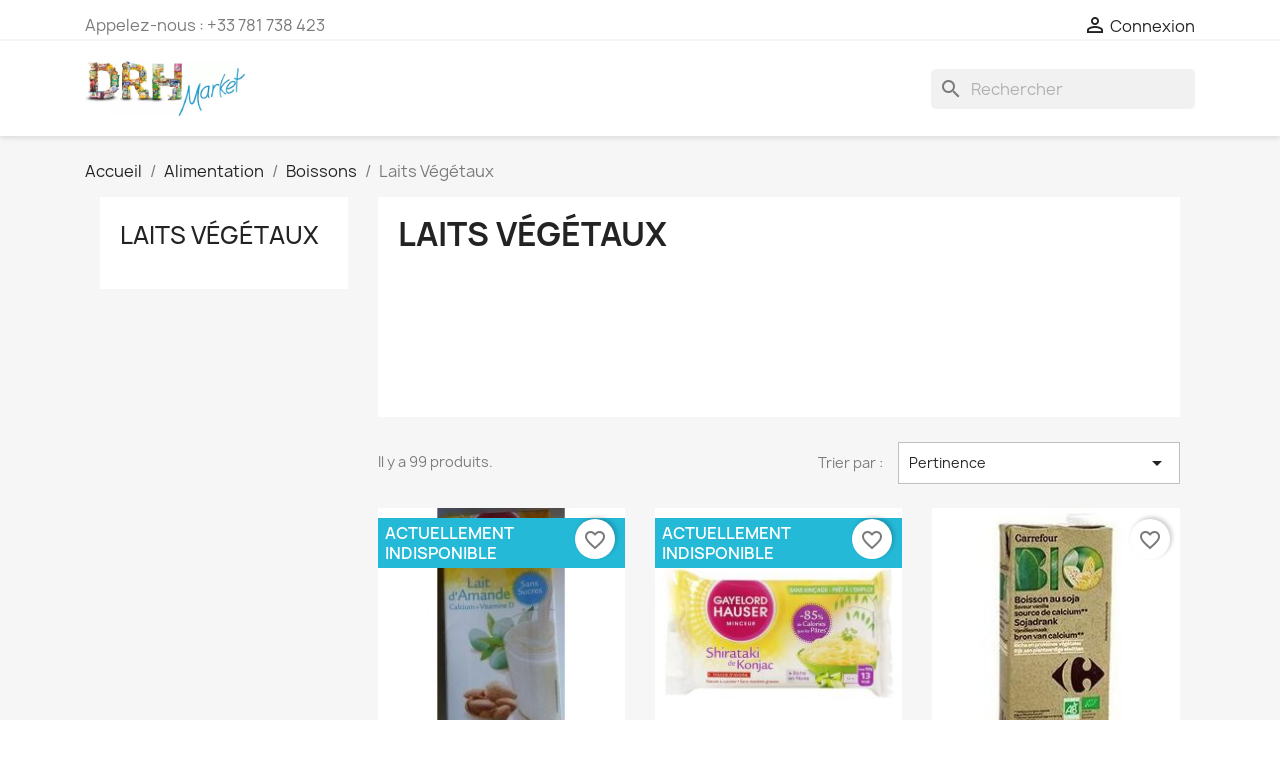

--- FILE ---
content_type: text/html; charset=utf-8
request_url: https://drhmarket.fr/fr/1581-laits-vegetaux
body_size: 10846
content:
<!doctype html>
<html lang="fr-FR">

  <head>
    
      
  <meta charset="utf-8">


  <meta http-equiv="x-ua-compatible" content="ie=edge">



  <title>Laits Végétaux</title>
  
    
  
  <meta name="description" content="">
  <meta name="keywords" content="">
        <link rel="canonical" href="https://drhmarket.fr/fr/1581-laits-vegetaux">
    
          <link rel="alternate" href="https://drhmarket.fr/en/1581-laits-vegetaux" hreflang="en-us">
          <link rel="alternate" href="https://drhmarket.fr/fr/1581-laits-vegetaux" hreflang="fr">
      
  
  
    <script type="application/ld+json">
  {
    "@context": "https://schema.org",
    "@type": "Organization",
    "name" : "DRH MARKET Sarl",
    "url" : "https://drhmarket.fr/fr/",
          "logo": {
        "@type": "ImageObject",
        "url":"https://drhmarket.fr/img/logo-1641843921.jpg"
      }
      }
</script>

<script type="application/ld+json">
  {
    "@context": "https://schema.org",
    "@type": "WebPage",
    "isPartOf": {
      "@type": "WebSite",
      "url":  "https://drhmarket.fr/fr/",
      "name": "DRH MARKET Sarl"
    },
    "name": "Laits Végétaux",
    "url":  "https://drhmarket.fr/fr/1581-laits-vegetaux"
  }
</script>


  <script type="application/ld+json">
    {
      "@context": "https://schema.org",
      "@type": "BreadcrumbList",
      "itemListElement": [
                  {
            "@type": "ListItem",
            "position": 1,
            "name": "Accueil",
            "item": "https://drhmarket.fr/fr/"
          },                  {
            "@type": "ListItem",
            "position": 2,
            "name": "Alimentation",
            "item": "https://drhmarket.fr/fr/901-alimentation"
          },                  {
            "@type": "ListItem",
            "position": 3,
            "name": "Boissons",
            "item": "https://drhmarket.fr/fr/993-boissons"
          },                  {
            "@type": "ListItem",
            "position": 4,
            "name": "Laits Végétaux",
            "item": "https://drhmarket.fr/fr/1581-laits-vegetaux"
          }              ]
    }
  </script>
  
  
  
  <script type="application/ld+json">
  {
    "@context": "https://schema.org",
    "@type": "ItemList",
    "itemListElement": [
          {
        "@type": "ListItem",
        "position": 1,
        "name": "Gayelord Hauser Gh.Lait Amande Calcium Ss 1L",
        "url": "https://drhmarket.fr/fr/laits-vegetaux/34329-gayelord-hauser-ghlait-amande-calcium-ss-1l-3229820793788.html"
      },          {
        "@type": "ListItem",
        "position": 2,
        "name": "Gayelord Hauser Gh Shirataki Konjac Avoin.150G",
        "url": "https://drhmarket.fr/fr/laits-vegetaux/34332-gayelord-hauser-gh-shirataki-konjac-avoin150g-3229820793818.html"
      },          {
        "@type": "ListItem",
        "position": 3,
        "name": "Carrefour Bio 1L Soja À La Vanille Et Calcium Crf",
        "url": "https://drhmarket.fr/fr/laits-vegetaux/36612-carrefour-bio-1l-soja-a-la-vanille-et-calcium-crf-3245411157944.html"
      },          {
        "@type": "ListItem",
        "position": 4,
        "name": "Carrefour Bio 1L Boisson Au Riz Crf",
        "url": "https://drhmarket.fr/fr/laits-vegetaux/36654-carrefour-bio-1l-boisson-au-riz-crf-3245411573669.html"
      },          {
        "@type": "ListItem",
        "position": 5,
        "name": "Carrefour Nutrition 1L Boisson Soja Choco Crf",
        "url": "https://drhmarket.fr/fr/laits-vegetaux/36720-carrefour-nutrition-1l-boisson-soja-choco-crf-3245412178368.html"
      },          {
        "@type": "ListItem",
        "position": 6,
        "name": "Carrefour Nutrition 1L Boisson Soja Calcium Crf",
        "url": "https://drhmarket.fr/fr/laits-vegetaux/36721-carrefour-nutrition-1l-boisson-soja-calcium-crf-3245412180330.html"
      },          {
        "@type": "ListItem",
        "position": 7,
        "name": "Carrefour Bio 1L Boisson À L&#039;Avoine Crf",
        "url": "https://drhmarket.fr/fr/laits-vegetaux/36980-carrefour-bio-1l-boisson-a-l-avoine-crf-3245413451804.html"
      },          {
        "@type": "ListItem",
        "position": 8,
        "name": "Ids Lait De Coco 200Ml",
        "url": "https://drhmarket.fr/fr/laits-vegetaux/42167-ids-lait-de-coco-200ml-3250391211494.html"
      },          {
        "@type": "ListItem",
        "position": 9,
        "name": "Netto Lait De Coco 200Ml",
        "url": "https://drhmarket.fr/fr/laits-vegetaux/44044-netto-lait-de-coco-200ml-3250391512645.html"
      },          {
        "@type": "ListItem",
        "position": 10,
        "name": "Paturages Pat.Boisson Soja Calcium 1L",
        "url": "https://drhmarket.fr/fr/laits-vegetaux/53533-paturages-patboisson-soja-calcium-1l-3250392548063.html"
      },          {
        "@type": "ListItem",
        "position": 11,
        "name": "Paturages Boisson Amande 1L",
        "url": "https://drhmarket.fr/fr/laits-vegetaux/53534-paturages-boisson-amande-1l-3250392548094.html"
      },          {
        "@type": "ListItem",
        "position": 12,
        "name": "Ids Nouilles Nid Oeufs 250G",
        "url": "https://drhmarket.fr/fr/laits-vegetaux/55608-ids-nouilles-nid-oeufs-250g-3250392860028.html"
      },          {
        "@type": "ListItem",
        "position": 13,
        "name": "Paturages Boisson Avoine 1L",
        "url": "https://drhmarket.fr/fr/laits-vegetaux/56276-paturages-boisson-avoine-1l-3250392977856.html"
      },          {
        "@type": "ListItem",
        "position": 14,
        "name": "Biodyne Lait Amande Bio Coco1L",
        "url": "https://drhmarket.fr/fr/laits-vegetaux/58414-biodyne-lait-amande-bio-coco1l-3258260034052.html"
      },          {
        "@type": "ListItem",
        "position": 15,
        "name": "Biodyne Lait Amande Bio 1L",
        "url": "https://drhmarket.fr/fr/laits-vegetaux/58415-biodyne-lait-amande-bio-1l-3258260034175.html"
      },          {
        "@type": "ListItem",
        "position": 16,
        "name": "Belle France Bk1L Boiss.Avoine Bio Bf",
        "url": "https://drhmarket.fr/fr/laits-vegetaux/59219-belle-france-bk1l-boissavoine-bio-bf-3258561260051.html"
      },          {
        "@type": "ListItem",
        "position": 17,
        "name": "Belle France Bk1L Boiss.Amande Bio Bf",
        "url": "https://drhmarket.fr/fr/laits-vegetaux/59220-belle-france-bk1l-boissamande-bio-bf-3258561260075.html"
      },          {
        "@type": "ListItem",
        "position": 18,
        "name": "Belle France Bk1L Bois.Riz Calc.Bio Bf",
        "url": "https://drhmarket.fr/fr/laits-vegetaux/59221-belle-france-bk1l-boisriz-calcbio-bf-3258561260099.html"
      },          {
        "@type": "ListItem",
        "position": 19,
        "name": "Belle France Bk1L Boi.Soja Vani.Bio Bf",
        "url": "https://drhmarket.fr/fr/laits-vegetaux/59222-belle-france-bk1l-boisoja-vanibio-bf-3258561260150.html"
      },          {
        "@type": "ListItem",
        "position": 20,
        "name": "Belle France Bk1L Boi.Soja Choc.Bio Bf",
        "url": "https://drhmarket.fr/fr/laits-vegetaux/59223-belle-france-bk1l-boisoja-chocbio-bf-3258561260174.html"
      }        ]
  }
</script>

  
  
    
                
                            
        <link rel="next" href="https://drhmarket.fr/fr/1581-laits-vegetaux?page=2">  

  
    <meta property="og:title" content="Laits Végétaux"/>
    <meta property="og:description" content=""/>
    <meta property="og:url" content="https://drhmarket.fr/fr/1581-laits-vegetaux"/>
    <meta property="og:site_name" content="DRH MARKET Sarl"/>
    <meta property="og:type" content="website"/>    



  <meta name="viewport" content="width=device-width, initial-scale=1">



  <link rel="icon" type="image/vnd.microsoft.icon" href="https://drhmarket.fr/img/favicon.ico?1641843921">
  <link rel="shortcut icon" type="image/x-icon" href="https://drhmarket.fr/img/favicon.ico?1641843921">



    <link rel="stylesheet" href="https://drhmarket.fr/themes/classic/assets/cache/A.theme-2d6f72520.css.pagespeed.cf.dLfrb0l5r0.css" type="text/css" media="all">




  

  <script type="text/javascript">var blockwishlistController="https:\/\/drhmarket.fr\/fr\/module\/blockwishlist\/action";var prestashop={"cart":{"products":[],"totals":{"total":{"type":"total","label":"Total","amount":0,"value":"0,00\u00a0\u20ac"},"total_including_tax":{"type":"total","label":"Total TTC","amount":0,"value":"0,00\u00a0\u20ac"},"total_excluding_tax":{"type":"total","label":"Total HT :","amount":0,"value":"0,00\u00a0\u20ac"}},"subtotals":{"products":{"type":"products","label":"Sous-total","amount":0,"value":"0,00\u00a0\u20ac"},"discounts":null,"shipping":{"type":"shipping","label":"Livraison","amount":0,"value":""},"tax":null},"products_count":0,"summary_string":"0 articles","vouchers":{"allowed":0,"added":[]},"discounts":[],"minimalPurchase":10000,"minimalPurchaseRequired":"Un montant total de 10\u202f000,00\u00a0\u20ac HT minimum est requis pour valider votre commande. Le montant actuel de votre commande est de 0,00\u00a0\u20ac HT."},"currency":{"id":1,"name":"Euro","iso_code":"EUR","iso_code_num":"978","sign":"\u20ac"},"customer":{"lastname":null,"firstname":null,"email":null,"birthday":null,"newsletter":null,"newsletter_date_add":null,"optin":null,"website":null,"company":null,"siret":null,"ape":null,"is_logged":false,"gender":{"type":null,"name":null},"addresses":[]},"language":{"name":"Fran\u00e7ais (French)","iso_code":"fr","locale":"fr-FR","language_code":"fr","is_rtl":"0","date_format_lite":"d\/m\/Y","date_format_full":"d\/m\/Y H:i:s","id":2},"page":{"title":"","canonical":"https:\/\/drhmarket.fr\/fr\/1581-laits-vegetaux","meta":{"title":"Laits V\u00e9g\u00e9taux","description":"","keywords":"","robots":"index"},"page_name":"category","body_classes":{"lang-fr":true,"lang-rtl":false,"country-FR":true,"currency-EUR":true,"layout-left-column":true,"page-category":true,"tax-display-enabled":true,"category-id-1581":true,"category-Laits V\u00e9g\u00e9taux":true,"category-id-parent-993":true,"category-depth-level-4":true},"admin_notifications":[]},"shop":{"name":"DRH MARKET Sarl","logo":"https:\/\/drhmarket.fr\/img\/logo-1641843921.jpg","stores_icon":"https:\/\/drhmarket.fr\/img\/logo_stores.png","favicon":"https:\/\/drhmarket.fr\/img\/favicon.ico"},"urls":{"base_url":"https:\/\/drhmarket.fr\/","current_url":"https:\/\/drhmarket.fr\/fr\/1581-laits-vegetaux","shop_domain_url":"https:\/\/drhmarket.fr","img_ps_url":"https:\/\/drhmarket.fr\/img\/","img_cat_url":"https:\/\/drhmarket.fr\/img\/c\/","img_lang_url":"https:\/\/drhmarket.fr\/img\/l\/","img_prod_url":"https:\/\/drhmarket.fr\/img\/p\/","img_manu_url":"https:\/\/drhmarket.fr\/img\/m\/","img_sup_url":"https:\/\/drhmarket.fr\/img\/su\/","img_ship_url":"https:\/\/drhmarket.fr\/img\/s\/","img_store_url":"https:\/\/drhmarket.fr\/img\/st\/","img_col_url":"https:\/\/drhmarket.fr\/img\/co\/","img_url":"https:\/\/drhmarket.fr\/themes\/classic\/assets\/img\/","css_url":"https:\/\/drhmarket.fr\/themes\/classic\/assets\/css\/","js_url":"https:\/\/drhmarket.fr\/themes\/classic\/assets\/js\/","pic_url":"https:\/\/drhmarket.fr\/upload\/","pages":{"address":"https:\/\/drhmarket.fr\/fr\/adresse","addresses":"https:\/\/drhmarket.fr\/fr\/adresses","authentication":"https:\/\/drhmarket.fr\/fr\/connexion","cart":"https:\/\/drhmarket.fr\/fr\/panier","category":"https:\/\/drhmarket.fr\/fr\/index.php?controller=category","cms":"https:\/\/drhmarket.fr\/fr\/index.php?controller=cms","contact":"https:\/\/drhmarket.fr\/fr\/nous-contacter","discount":"https:\/\/drhmarket.fr\/fr\/reduction","guest_tracking":"https:\/\/drhmarket.fr\/fr\/suivi-commande-invite","history":"https:\/\/drhmarket.fr\/fr\/historique-commandes","identity":"https:\/\/drhmarket.fr\/fr\/identite","index":"https:\/\/drhmarket.fr\/fr\/","my_account":"https:\/\/drhmarket.fr\/fr\/mon-compte","order_confirmation":"https:\/\/drhmarket.fr\/fr\/confirmation-commande","order_detail":"https:\/\/drhmarket.fr\/fr\/index.php?controller=order-detail","order_follow":"https:\/\/drhmarket.fr\/fr\/suivi-commande","order":"https:\/\/drhmarket.fr\/fr\/commande","order_return":"https:\/\/drhmarket.fr\/fr\/index.php?controller=order-return","order_slip":"https:\/\/drhmarket.fr\/fr\/avoirs","pagenotfound":"https:\/\/drhmarket.fr\/fr\/page-introuvable","password":"https:\/\/drhmarket.fr\/fr\/recuperation-mot-de-passe","pdf_invoice":"https:\/\/drhmarket.fr\/fr\/index.php?controller=pdf-invoice","pdf_order_return":"https:\/\/drhmarket.fr\/fr\/index.php?controller=pdf-order-return","pdf_order_slip":"https:\/\/drhmarket.fr\/fr\/index.php?controller=pdf-order-slip","prices_drop":"https:\/\/drhmarket.fr\/fr\/promotions","product":"https:\/\/drhmarket.fr\/fr\/index.php?controller=product","search":"https:\/\/drhmarket.fr\/fr\/recherche","sitemap":"https:\/\/drhmarket.fr\/fr\/plan-site","stores":"https:\/\/drhmarket.fr\/fr\/magasins","supplier":"https:\/\/drhmarket.fr\/fr\/fournisseur","register":"https:\/\/drhmarket.fr\/fr\/connexion?create_account=1","order_login":"https:\/\/drhmarket.fr\/fr\/commande?login=1"},"alternative_langs":{"en-us":"https:\/\/drhmarket.fr\/en\/1581-laits-vegetaux","fr":"https:\/\/drhmarket.fr\/fr\/1581-laits-vegetaux"},"theme_assets":"\/themes\/classic\/assets\/","actions":{"logout":"https:\/\/drhmarket.fr\/fr\/?mylogout="},"no_picture_image":{"bySize":{"small_default":{"url":"https:\/\/drhmarket.fr\/img\/p\/fr-default-small_default.jpg","width":98,"height":98},"cart_default":{"url":"https:\/\/drhmarket.fr\/img\/p\/fr-default-cart_default.jpg","width":125,"height":125},"home_default":{"url":"https:\/\/drhmarket.fr\/img\/p\/fr-default-home_default.jpg","width":250,"height":250},"medium_default":{"url":"https:\/\/drhmarket.fr\/img\/p\/fr-default-medium_default.jpg","width":452,"height":452},"large_default":{"url":"https:\/\/drhmarket.fr\/img\/p\/fr-default-large_default.jpg","width":800,"height":800}},"small":{"url":"https:\/\/drhmarket.fr\/img\/p\/fr-default-small_default.jpg","width":98,"height":98},"medium":{"url":"https:\/\/drhmarket.fr\/img\/p\/fr-default-home_default.jpg","width":250,"height":250},"large":{"url":"https:\/\/drhmarket.fr\/img\/p\/fr-default-large_default.jpg","width":800,"height":800},"legend":""}},"configuration":{"display_taxes_label":true,"display_prices_tax_incl":false,"is_catalog":true,"show_prices":false,"opt_in":{"partner":false},"quantity_discount":{"type":"discount","label":"Remise sur prix unitaire"},"voucher_enabled":0,"return_enabled":0},"field_required":[],"breadcrumb":{"links":[{"title":"Accueil","url":"https:\/\/drhmarket.fr\/fr\/"},{"title":"Alimentation","url":"https:\/\/drhmarket.fr\/fr\/901-alimentation"},{"title":"Boissons","url":"https:\/\/drhmarket.fr\/fr\/993-boissons"},{"title":"Laits V\u00e9g\u00e9taux","url":"https:\/\/drhmarket.fr\/fr\/1581-laits-vegetaux"}],"count":4},"link":{"protocol_link":"https:\/\/","protocol_content":"https:\/\/"},"time":1769594181,"static_token":"c0d436ac4de79f5a71da1c5fe5928694","token":"5128358689e436bbb682a9b7e42a610e","debug":true};var prestashopFacebookAjaxController="https:\/\/drhmarket.fr\/fr\/module\/ps_facebook\/Ajax";var productsAlreadyTagged=[];var psemailsubscription_subscription="https:\/\/drhmarket.fr\/fr\/module\/ps_emailsubscription\/subscription";var psr_icon_color="#F19D76";var removeFromWishlistUrl="https:\/\/drhmarket.fr\/fr\/module\/blockwishlist\/action?action=deleteProductFromWishlist";var wishlistAddProductToCartUrl="https:\/\/drhmarket.fr\/fr\/module\/blockwishlist\/action?action=addProductToCart";var wishlistUrl="https:\/\/drhmarket.fr\/fr\/module\/blockwishlist\/view";</script>



  


    
  </head>

  <body id="category" class="lang-fr country-fr currency-eur layout-left-column page-category tax-display-enabled category-id-1581 category-laits-vegetaux category-id-parent-993 category-depth-level-4">

    
      
    

    <main>
      
              

      <header id="header">
        
          
  <div class="header-banner">
    
  </div>



  <nav class="header-nav">
    <div class="container">
      <div class="row">
        <div class="hidden-sm-down">
          <div class="col-md-5 col-xs-12">
            <div id="_desktop_contact_link">
  <div id="contact-link">
                Appelez-nous : <span>+33 781 738 423</span>
      </div>
</div>

          </div>
          <div class="col-md-7 right-nav">
              <div id="_desktop_user_info">
  <div class="user-info">
          <a href="https://drhmarket.fr/fr/mon-compte" title="Identifiez-vous" rel="nofollow">
        <i class="material-icons">&#xE7FF;</i>
        <span class="hidden-sm-down">Connexion</span>
      </a>
      </div>
</div>

          </div>
        </div>
        <div class="hidden-md-up text-sm-center mobile">
          <div class="float-xs-left" id="menu-icon">
            <i class="material-icons d-inline">&#xE5D2;</i>
          </div>
          <div class="float-xs-right" id="_mobile_cart"></div>
          <div class="float-xs-right" id="_mobile_user_info"></div>
          <div class="top-logo" id="_mobile_logo"></div>
          <div class="clearfix"></div>
        </div>
      </div>
    </div>
  </nav>



  <div class="header-top">
    <div class="container">
       <div class="row">
        <div class="col-md-2 hidden-sm-down" id="_desktop_logo">
                                    
  <a href="https://drhmarket.fr/fr/">
    <img class="logo img-fluid" src="https://drhmarket.fr/img/xlogo-1641843921.jpg.pagespeed.ic.FyrRwk2TqH.webp" alt="DRH MARKET Sarl" width="829" height="287">
  </a>

                              </div>
        <div class="header-top-right col-md-10 col-sm-12 position-static">
          

<div class="menu js-top-menu position-static hidden-sm-down" id="_desktop_top_menu">
    
    
    <div class="clearfix"></div>
</div>

<div id="search_widget" class="search-widgets" data-search-controller-url="//drhmarket.fr/fr/recherche">
  <form method="get" action="//drhmarket.fr/fr/recherche">
    <input type="hidden" name="controller" value="search">
    <i class="material-icons search" aria-hidden="true">search</i>
    <input type="text" name="s" value="" placeholder="Rechercher" aria-label="Rechercher">
    <i class="material-icons clear" aria-hidden="true">clear</i>
  </form>
</div>

        </div>
      </div>
      <div id="mobile_top_menu_wrapper" class="row hidden-md-up" style="display:none;">
        <div class="js-top-menu mobile" id="_mobile_top_menu"></div>
        <div class="js-top-menu-bottom">
          <div id="_mobile_currency_selector"></div>
          <div id="_mobile_language_selector"></div>
          <div id="_mobile_contact_link"></div>
        </div>
      </div>
    </div>
  </div>
  

        
      </header>

      <section id="wrapper">
        
          
<aside id="notifications">
  <div class="container">
    
    
    
      </div>
</aside>
        

        
        <div class="container">
          
            <nav data-depth="4" class="breadcrumb hidden-sm-down">
  <ol>
    
              
          <li>
                          <a href="https://drhmarket.fr/fr/"><span>Accueil</span></a>
                      </li>
        
              
          <li>
                          <a href="https://drhmarket.fr/fr/901-alimentation"><span>Alimentation</span></a>
                      </li>
        
              
          <li>
                          <a href="https://drhmarket.fr/fr/993-boissons"><span>Boissons</span></a>
                      </li>
        
              
          <li>
                          <span>Laits Végétaux</span>
                      </li>
        
          
  </ol>
</nav>
          

          
            <div id="left-column" class="col-xs-12 col-sm-4 col-md-3">
                              


<div class="block-categories">
  <ul class="category-top-menu">
    <li><a class="text-uppercase h6" href="https://drhmarket.fr/fr/1581-laits-vegetaux">Laits Végétaux</a></li>
    <li>
  </li>
  </ul>
</div>

                          </div>
          

          
  <div id="content-wrapper" class="js-content-wrapper left-column col-xs-12 col-sm-8 col-md-9">
    
    
  <section id="main">

    
    <div id="js-product-list-header">
            <div class="block-category card card-block">
            <h1 class="h1">Laits Végétaux</h1>
            <div class="block-category-inner">
                                            </div>
        </div>
    </div>


    
          
    
    

    <section id="products">
      
        
          <div id="js-product-list-top" class="row products-selection">
  <div class="col-md-6 hidden-sm-down total-products">
          <p>Il y a 99 produits.</p>
      </div>
  <div class="col-md-6">
    <div class="row sort-by-row">

      
        <span class="col-sm-3 col-md-3 hidden-sm-down sort-by">Trier par :</span>
<div class="col-sm-12 col-xs-12 col-md-9 products-sort-order dropdown">
  <button class="btn-unstyle select-title" rel="nofollow" data-toggle="dropdown" aria-label="Trier par sélection " aria-haspopup="true" aria-expanded="false">
    Pertinence    <i class="material-icons float-xs-right">&#xE5C5;</i>
  </button>
  <div class="dropdown-menu">
          <a rel="nofollow" href="https://drhmarket.fr/fr/1581-laits-vegetaux?order=product.position.asc" class="select-list current js-search-link">
        Pertinence
      </a>
          <a rel="nofollow" href="https://drhmarket.fr/fr/1581-laits-vegetaux?order=product.name.asc" class="select-list js-search-link">
        Nom, A à Z
      </a>
          <a rel="nofollow" href="https://drhmarket.fr/fr/1581-laits-vegetaux?order=product.name.desc" class="select-list js-search-link">
        Nom, Z à A
      </a>
          <a rel="nofollow" href="https://drhmarket.fr/fr/1581-laits-vegetaux?order=product.price.asc" class="select-list js-search-link">
        Prix, croissant
      </a>
          <a rel="nofollow" href="https://drhmarket.fr/fr/1581-laits-vegetaux?order=product.price.desc" class="select-list js-search-link">
        Prix, décroissant
      </a>
      </div>
</div>
      

          </div>
  </div>
  <div class="col-sm-12 hidden-md-up text-sm-center showing">
    Affichage 1-20 de 99 article(s)
  </div>
</div>
        

        
          <div class="hidden-sm-down">
            
          </div>
        

        
          <div id="js-product-list">
  
<div class="products row">
            
<div class="js-product product col-xs-12 col-sm-6 col-xl-4">
  <article class="product-miniature js-product-miniature" data-id-product="34329" data-id-product-attribute="0">
    <div class="thumbnail-container">
      <div class="thumbnail-top">
        
                      <a href="https://drhmarket.fr/fr/laits-vegetaux/34329-gayelord-hauser-ghlait-amande-calcium-ss-1l-3229820793788.html" class="thumbnail product-thumbnail">
              <img src="https://drhmarket.fr/34451-home_default/gayelord-hauser-ghlait-amande-calcium-ss-1l.jpg" alt="Gayelord Hauser Gh.Lait Amande Calcium Ss 1L" loading="lazy" data-full-size-image-url="https://drhmarket.fr/34451-large_default/gayelord-hauser-ghlait-amande-calcium-ss-1l.jpg" width="250" height="250"/>
            </a>
                  

        <div class="highlighted-informations no-variants">
          
            <a class="quick-view js-quick-view" href="#" data-link-action="quickview">
              <i class="material-icons search">&#xE8B6;</i> Aperçu rapide
            </a>
          

          
                      
        </div>
      </div>

      <div class="product-description">
        
                      <h2 class="h3 product-title"><a href="https://drhmarket.fr/fr/laits-vegetaux/34329-gayelord-hauser-ghlait-amande-calcium-ss-1l-3229820793788.html" content="https://drhmarket.fr/fr/laits-vegetaux/34329-gayelord-hauser-ghlait-amande-calcium-ss-1l-3229820793788.html">Gayelord Hauser Gh.Lait...</a></h2>
                  

        
                  

        
          

<div class="product-list-reviews" data-id="34329" data-url="https://drhmarket.fr/fr/module/productcomments/CommentGrade">
  <div class="grade-stars small-stars"></div>
  <div class="comments-nb"></div>
</div>

        
      </div>

      
    <ul class="product-flags js-product-flags">
                    <li class="product-flag out_of_stock">Actuellement Indisponible</li>
            </ul>

    </div>
  </article>
</div>

            
<div class="js-product product col-xs-12 col-sm-6 col-xl-4">
  <article class="product-miniature js-product-miniature" data-id-product="34332" data-id-product-attribute="0">
    <div class="thumbnail-container">
      <div class="thumbnail-top">
        
                      <a href="https://drhmarket.fr/fr/laits-vegetaux/34332-gayelord-hauser-gh-shirataki-konjac-avoin150g-3229820793818.html" class="thumbnail product-thumbnail">
              <img src="https://drhmarket.fr/34454-home_default/gayelord-hauser-gh-shirataki-konjac-avoin150g.jpg" alt="Gayelord Hauser Gh Shirataki Konjac Avoin.150G" loading="lazy" data-full-size-image-url="https://drhmarket.fr/34454-large_default/gayelord-hauser-gh-shirataki-konjac-avoin150g.jpg" width="250" height="250"/>
            </a>
                  

        <div class="highlighted-informations no-variants">
          
            <a class="quick-view js-quick-view" href="#" data-link-action="quickview">
              <i class="material-icons search">&#xE8B6;</i> Aperçu rapide
            </a>
          

          
                      
        </div>
      </div>

      <div class="product-description">
        
                      <h2 class="h3 product-title"><a href="https://drhmarket.fr/fr/laits-vegetaux/34332-gayelord-hauser-gh-shirataki-konjac-avoin150g-3229820793818.html" content="https://drhmarket.fr/fr/laits-vegetaux/34332-gayelord-hauser-gh-shirataki-konjac-avoin150g-3229820793818.html">Gayelord Hauser Gh...</a></h2>
                  

        
                  

        
          

<div class="product-list-reviews" data-id="34332" data-url="https://drhmarket.fr/fr/module/productcomments/CommentGrade">
  <div class="grade-stars small-stars"></div>
  <div class="comments-nb"></div>
</div>

        
      </div>

      
    <ul class="product-flags js-product-flags">
                    <li class="product-flag out_of_stock">Actuellement Indisponible</li>
            </ul>

    </div>
  </article>
</div>

            
<div class="js-product product col-xs-12 col-sm-6 col-xl-4">
  <article class="product-miniature js-product-miniature" data-id-product="36612" data-id-product-attribute="0">
    <div class="thumbnail-container">
      <div class="thumbnail-top">
        
                      <a href="https://drhmarket.fr/fr/laits-vegetaux/36612-carrefour-bio-1l-soja-a-la-vanille-et-calcium-crf-3245411157944.html" class="thumbnail product-thumbnail">
              <img src="https://drhmarket.fr/36734-home_default/carrefour-bio-1l-soja-a-la-vanille-et-calcium-crf.jpg" alt="Carrefour Bio 1L Soja À La Vanille Et Calcium Crf" loading="lazy" data-full-size-image-url="https://drhmarket.fr/36734-large_default/carrefour-bio-1l-soja-a-la-vanille-et-calcium-crf.jpg" width="250" height="250"/>
            </a>
                  

        <div class="highlighted-informations no-variants">
          
            <a class="quick-view js-quick-view" href="#" data-link-action="quickview">
              <i class="material-icons search">&#xE8B6;</i> Aperçu rapide
            </a>
          

          
                      
        </div>
      </div>

      <div class="product-description">
        
                      <h2 class="h3 product-title"><a href="https://drhmarket.fr/fr/laits-vegetaux/36612-carrefour-bio-1l-soja-a-la-vanille-et-calcium-crf-3245411157944.html" content="https://drhmarket.fr/fr/laits-vegetaux/36612-carrefour-bio-1l-soja-a-la-vanille-et-calcium-crf-3245411157944.html">Carrefour Bio 1L Soja À La...</a></h2>
                  

        
                  

        
          

<div class="product-list-reviews" data-id="36612" data-url="https://drhmarket.fr/fr/module/productcomments/CommentGrade">
  <div class="grade-stars small-stars"></div>
  <div class="comments-nb"></div>
</div>

        
      </div>

      
    <ul class="product-flags js-product-flags">
            </ul>

    </div>
  </article>
</div>

            
<div class="js-product product col-xs-12 col-sm-6 col-xl-4">
  <article class="product-miniature js-product-miniature" data-id-product="36654" data-id-product-attribute="0">
    <div class="thumbnail-container">
      <div class="thumbnail-top">
        
                      <a href="https://drhmarket.fr/fr/laits-vegetaux/36654-carrefour-bio-1l-boisson-au-riz-crf-3245411573669.html" class="thumbnail product-thumbnail">
              <img src="https://drhmarket.fr/36776-home_default/carrefour-bio-1l-boisson-au-riz-crf.jpg" alt="Carrefour Bio 1L Boisson Au Riz Crf" loading="lazy" data-full-size-image-url="https://drhmarket.fr/36776-large_default/carrefour-bio-1l-boisson-au-riz-crf.jpg" width="250" height="250"/>
            </a>
                  

        <div class="highlighted-informations no-variants">
          
            <a class="quick-view js-quick-view" href="#" data-link-action="quickview">
              <i class="material-icons search">&#xE8B6;</i> Aperçu rapide
            </a>
          

          
                      
        </div>
      </div>

      <div class="product-description">
        
                      <h2 class="h3 product-title"><a href="https://drhmarket.fr/fr/laits-vegetaux/36654-carrefour-bio-1l-boisson-au-riz-crf-3245411573669.html" content="https://drhmarket.fr/fr/laits-vegetaux/36654-carrefour-bio-1l-boisson-au-riz-crf-3245411573669.html">Carrefour Bio 1L Boisson Au...</a></h2>
                  

        
                  

        
          

<div class="product-list-reviews" data-id="36654" data-url="https://drhmarket.fr/fr/module/productcomments/CommentGrade">
  <div class="grade-stars small-stars"></div>
  <div class="comments-nb"></div>
</div>

        
      </div>

      
    <ul class="product-flags js-product-flags">
            </ul>

    </div>
  </article>
</div>

            
<div class="js-product product col-xs-12 col-sm-6 col-xl-4">
  <article class="product-miniature js-product-miniature" data-id-product="36720" data-id-product-attribute="0">
    <div class="thumbnail-container">
      <div class="thumbnail-top">
        
                      <a href="https://drhmarket.fr/fr/laits-vegetaux/36720-carrefour-nutrition-1l-boisson-soja-choco-crf-3245412178368.html" class="thumbnail product-thumbnail">
              <img src="https://drhmarket.fr/36842-home_default/carrefour-nutrition-1l-boisson-soja-choco-crf.jpg" alt="Carrefour Nutrition 1L Boisson Soja Choco Crf" loading="lazy" data-full-size-image-url="https://drhmarket.fr/36842-large_default/carrefour-nutrition-1l-boisson-soja-choco-crf.jpg" width="250" height="250"/>
            </a>
                  

        <div class="highlighted-informations no-variants">
          
            <a class="quick-view js-quick-view" href="#" data-link-action="quickview">
              <i class="material-icons search">&#xE8B6;</i> Aperçu rapide
            </a>
          

          
                      
        </div>
      </div>

      <div class="product-description">
        
                      <h2 class="h3 product-title"><a href="https://drhmarket.fr/fr/laits-vegetaux/36720-carrefour-nutrition-1l-boisson-soja-choco-crf-3245412178368.html" content="https://drhmarket.fr/fr/laits-vegetaux/36720-carrefour-nutrition-1l-boisson-soja-choco-crf-3245412178368.html">Carrefour Nutrition 1L...</a></h2>
                  

        
                  

        
          

<div class="product-list-reviews" data-id="36720" data-url="https://drhmarket.fr/fr/module/productcomments/CommentGrade">
  <div class="grade-stars small-stars"></div>
  <div class="comments-nb"></div>
</div>

        
      </div>

      
    <ul class="product-flags js-product-flags">
                    <li class="product-flag out_of_stock">Actuellement Indisponible</li>
            </ul>

    </div>
  </article>
</div>

            
<div class="js-product product col-xs-12 col-sm-6 col-xl-4">
  <article class="product-miniature js-product-miniature" data-id-product="36721" data-id-product-attribute="0">
    <div class="thumbnail-container">
      <div class="thumbnail-top">
        
                      <a href="https://drhmarket.fr/fr/laits-vegetaux/36721-carrefour-nutrition-1l-boisson-soja-calcium-crf-3245412180330.html" class="thumbnail product-thumbnail">
              <img src="https://drhmarket.fr/36843-home_default/carrefour-nutrition-1l-boisson-soja-calcium-crf.jpg" alt="Carrefour Nutrition 1L Boisson Soja Calcium Crf" loading="lazy" data-full-size-image-url="https://drhmarket.fr/36843-large_default/carrefour-nutrition-1l-boisson-soja-calcium-crf.jpg" width="250" height="250"/>
            </a>
                  

        <div class="highlighted-informations no-variants">
          
            <a class="quick-view js-quick-view" href="#" data-link-action="quickview">
              <i class="material-icons search">&#xE8B6;</i> Aperçu rapide
            </a>
          

          
                      
        </div>
      </div>

      <div class="product-description">
        
                      <h2 class="h3 product-title"><a href="https://drhmarket.fr/fr/laits-vegetaux/36721-carrefour-nutrition-1l-boisson-soja-calcium-crf-3245412180330.html" content="https://drhmarket.fr/fr/laits-vegetaux/36721-carrefour-nutrition-1l-boisson-soja-calcium-crf-3245412180330.html">Carrefour Nutrition 1L...</a></h2>
                  

        
                  

        
          

<div class="product-list-reviews" data-id="36721" data-url="https://drhmarket.fr/fr/module/productcomments/CommentGrade">
  <div class="grade-stars small-stars"></div>
  <div class="comments-nb"></div>
</div>

        
      </div>

      
    <ul class="product-flags js-product-flags">
                    <li class="product-flag out_of_stock">Actuellement Indisponible</li>
            </ul>

    </div>
  </article>
</div>

            
<div class="js-product product col-xs-12 col-sm-6 col-xl-4">
  <article class="product-miniature js-product-miniature" data-id-product="36980" data-id-product-attribute="0">
    <div class="thumbnail-container">
      <div class="thumbnail-top">
        
                      <a href="https://drhmarket.fr/fr/laits-vegetaux/36980-carrefour-bio-1l-boisson-a-l-avoine-crf-3245413451804.html" class="thumbnail product-thumbnail">
              <img src="https://drhmarket.fr/37102-home_default/carrefour-bio-1l-boisson-a-l-avoine-crf.jpg" alt="Carrefour Bio 1L Boisson À L&#039;Avoine Crf" loading="lazy" data-full-size-image-url="https://drhmarket.fr/37102-large_default/carrefour-bio-1l-boisson-a-l-avoine-crf.jpg" width="250" height="250"/>
            </a>
                  

        <div class="highlighted-informations no-variants">
          
            <a class="quick-view js-quick-view" href="#" data-link-action="quickview">
              <i class="material-icons search">&#xE8B6;</i> Aperçu rapide
            </a>
          

          
                      
        </div>
      </div>

      <div class="product-description">
        
                      <h2 class="h3 product-title"><a href="https://drhmarket.fr/fr/laits-vegetaux/36980-carrefour-bio-1l-boisson-a-l-avoine-crf-3245413451804.html" content="https://drhmarket.fr/fr/laits-vegetaux/36980-carrefour-bio-1l-boisson-a-l-avoine-crf-3245413451804.html">Carrefour Bio 1L Boisson À...</a></h2>
                  

        
                  

        
          

<div class="product-list-reviews" data-id="36980" data-url="https://drhmarket.fr/fr/module/productcomments/CommentGrade">
  <div class="grade-stars small-stars"></div>
  <div class="comments-nb"></div>
</div>

        
      </div>

      
    <ul class="product-flags js-product-flags">
            </ul>

    </div>
  </article>
</div>

            
<div class="js-product product col-xs-12 col-sm-6 col-xl-4">
  <article class="product-miniature js-product-miniature" data-id-product="42167" data-id-product-attribute="0">
    <div class="thumbnail-container">
      <div class="thumbnail-top">
        
                      <a href="https://drhmarket.fr/fr/laits-vegetaux/42167-ids-lait-de-coco-200ml-3250391211494.html" class="thumbnail product-thumbnail">
              <img src="https://drhmarket.fr/42288-home_default/ids-lait-de-coco-200ml.jpg" alt="Ids Lait De Coco 200Ml" loading="lazy" data-full-size-image-url="https://drhmarket.fr/42288-large_default/ids-lait-de-coco-200ml.jpg" width="250" height="250"/>
            </a>
                  

        <div class="highlighted-informations no-variants">
          
            <a class="quick-view js-quick-view" href="#" data-link-action="quickview">
              <i class="material-icons search">&#xE8B6;</i> Aperçu rapide
            </a>
          

          
                      
        </div>
      </div>

      <div class="product-description">
        
                      <h2 class="h3 product-title"><a href="https://drhmarket.fr/fr/laits-vegetaux/42167-ids-lait-de-coco-200ml-3250391211494.html" content="https://drhmarket.fr/fr/laits-vegetaux/42167-ids-lait-de-coco-200ml-3250391211494.html">Ids Lait De Coco 200Ml</a></h2>
                  

        
                  

        
          

<div class="product-list-reviews" data-id="42167" data-url="https://drhmarket.fr/fr/module/productcomments/CommentGrade">
  <div class="grade-stars small-stars"></div>
  <div class="comments-nb"></div>
</div>

        
      </div>

      
    <ul class="product-flags js-product-flags">
            </ul>

    </div>
  </article>
</div>

            
<div class="js-product product col-xs-12 col-sm-6 col-xl-4">
  <article class="product-miniature js-product-miniature" data-id-product="44044" data-id-product-attribute="0">
    <div class="thumbnail-container">
      <div class="thumbnail-top">
        
                      <a href="https://drhmarket.fr/fr/laits-vegetaux/44044-netto-lait-de-coco-200ml-3250391512645.html" class="thumbnail product-thumbnail">
              <img src="https://drhmarket.fr/44165-home_default/netto-lait-de-coco-200ml.jpg" alt="Netto Lait De Coco 200Ml" loading="lazy" data-full-size-image-url="https://drhmarket.fr/44165-large_default/netto-lait-de-coco-200ml.jpg" width="250" height="250"/>
            </a>
                  

        <div class="highlighted-informations no-variants">
          
            <a class="quick-view js-quick-view" href="#" data-link-action="quickview">
              <i class="material-icons search">&#xE8B6;</i> Aperçu rapide
            </a>
          

          
                      
        </div>
      </div>

      <div class="product-description">
        
                      <h2 class="h3 product-title"><a href="https://drhmarket.fr/fr/laits-vegetaux/44044-netto-lait-de-coco-200ml-3250391512645.html" content="https://drhmarket.fr/fr/laits-vegetaux/44044-netto-lait-de-coco-200ml-3250391512645.html">Netto Lait De Coco 200Ml</a></h2>
                  

        
                  

        
          

<div class="product-list-reviews" data-id="44044" data-url="https://drhmarket.fr/fr/module/productcomments/CommentGrade">
  <div class="grade-stars small-stars"></div>
  <div class="comments-nb"></div>
</div>

        
      </div>

      
    <ul class="product-flags js-product-flags">
                    <li class="product-flag out_of_stock">Actuellement Indisponible</li>
            </ul>

    </div>
  </article>
</div>

            
<div class="js-product product col-xs-12 col-sm-6 col-xl-4">
  <article class="product-miniature js-product-miniature" data-id-product="53533" data-id-product-attribute="0">
    <div class="thumbnail-container">
      <div class="thumbnail-top">
        
                      <a href="https://drhmarket.fr/fr/laits-vegetaux/53533-paturages-patboisson-soja-calcium-1l-3250392548063.html" class="thumbnail product-thumbnail">
              <img src="https://drhmarket.fr/53653-home_default/paturages-patboisson-soja-calcium-1l.jpg" alt="Paturages Pat.Boisson Soja Calcium 1L" loading="lazy" data-full-size-image-url="https://drhmarket.fr/53653-large_default/paturages-patboisson-soja-calcium-1l.jpg" width="250" height="250"/>
            </a>
                  

        <div class="highlighted-informations no-variants">
          
            <a class="quick-view js-quick-view" href="#" data-link-action="quickview">
              <i class="material-icons search">&#xE8B6;</i> Aperçu rapide
            </a>
          

          
                      
        </div>
      </div>

      <div class="product-description">
        
                      <h2 class="h3 product-title"><a href="https://drhmarket.fr/fr/laits-vegetaux/53533-paturages-patboisson-soja-calcium-1l-3250392548063.html" content="https://drhmarket.fr/fr/laits-vegetaux/53533-paturages-patboisson-soja-calcium-1l-3250392548063.html">Paturages Pat.Boisson Soja...</a></h2>
                  

        
                  

        
          

<div class="product-list-reviews" data-id="53533" data-url="https://drhmarket.fr/fr/module/productcomments/CommentGrade">
  <div class="grade-stars small-stars"></div>
  <div class="comments-nb"></div>
</div>

        
      </div>

      
    <ul class="product-flags js-product-flags">
            </ul>

    </div>
  </article>
</div>

            
<div class="js-product product col-xs-12 col-sm-6 col-xl-4">
  <article class="product-miniature js-product-miniature" data-id-product="53534" data-id-product-attribute="0">
    <div class="thumbnail-container">
      <div class="thumbnail-top">
        
                      <a href="https://drhmarket.fr/fr/laits-vegetaux/53534-paturages-boisson-amande-1l-3250392548094.html" class="thumbnail product-thumbnail">
              <img src="https://drhmarket.fr/53654-home_default/paturages-boisson-amande-1l.jpg" alt="Paturages Boisson Amande 1L" loading="lazy" data-full-size-image-url="https://drhmarket.fr/53654-large_default/paturages-boisson-amande-1l.jpg" width="250" height="250"/>
            </a>
                  

        <div class="highlighted-informations no-variants">
          
            <a class="quick-view js-quick-view" href="#" data-link-action="quickview">
              <i class="material-icons search">&#xE8B6;</i> Aperçu rapide
            </a>
          

          
                      
        </div>
      </div>

      <div class="product-description">
        
                      <h2 class="h3 product-title"><a href="https://drhmarket.fr/fr/laits-vegetaux/53534-paturages-boisson-amande-1l-3250392548094.html" content="https://drhmarket.fr/fr/laits-vegetaux/53534-paturages-boisson-amande-1l-3250392548094.html">Paturages Boisson Amande 1L</a></h2>
                  

        
                  

        
          

<div class="product-list-reviews" data-id="53534" data-url="https://drhmarket.fr/fr/module/productcomments/CommentGrade">
  <div class="grade-stars small-stars"></div>
  <div class="comments-nb"></div>
</div>

        
      </div>

      
    <ul class="product-flags js-product-flags">
            </ul>

    </div>
  </article>
</div>

            
<div class="js-product product col-xs-12 col-sm-6 col-xl-4">
  <article class="product-miniature js-product-miniature" data-id-product="55608" data-id-product-attribute="0">
    <div class="thumbnail-container">
      <div class="thumbnail-top">
        
                      <a href="https://drhmarket.fr/fr/laits-vegetaux/55608-ids-nouilles-nid-oeufs-250g-3250392860028.html" class="thumbnail product-thumbnail">
              <img src="https://drhmarket.fr/55727-home_default/ids-nouilles-nid-oeufs-250g.jpg" alt="Ids Nouilles Nid Œufs 250G" loading="lazy" data-full-size-image-url="https://drhmarket.fr/55727-large_default/ids-nouilles-nid-oeufs-250g.jpg" width="250" height="250"/>
            </a>
                  

        <div class="highlighted-informations no-variants">
          
            <a class="quick-view js-quick-view" href="#" data-link-action="quickview">
              <i class="material-icons search">&#xE8B6;</i> Aperçu rapide
            </a>
          

          
                      
        </div>
      </div>

      <div class="product-description">
        
                      <h2 class="h3 product-title"><a href="https://drhmarket.fr/fr/laits-vegetaux/55608-ids-nouilles-nid-oeufs-250g-3250392860028.html" content="https://drhmarket.fr/fr/laits-vegetaux/55608-ids-nouilles-nid-oeufs-250g-3250392860028.html">Ids Nouilles Nid Oeufs 250G</a></h2>
                  

        
                  

        
          

<div class="product-list-reviews" data-id="55608" data-url="https://drhmarket.fr/fr/module/productcomments/CommentGrade">
  <div class="grade-stars small-stars"></div>
  <div class="comments-nb"></div>
</div>

        
      </div>

      
    <ul class="product-flags js-product-flags">
            </ul>

    </div>
  </article>
</div>

            
<div class="js-product product col-xs-12 col-sm-6 col-xl-4">
  <article class="product-miniature js-product-miniature" data-id-product="56276" data-id-product-attribute="0">
    <div class="thumbnail-container">
      <div class="thumbnail-top">
        
                      <a href="https://drhmarket.fr/fr/laits-vegetaux/56276-paturages-boisson-avoine-1l-3250392977856.html" class="thumbnail product-thumbnail">
              <img src="https://drhmarket.fr/56395-home_default/paturages-boisson-avoine-1l.jpg" alt="Paturages Boisson Avoine 1L" loading="lazy" data-full-size-image-url="https://drhmarket.fr/56395-large_default/paturages-boisson-avoine-1l.jpg" width="250" height="250"/>
            </a>
                  

        <div class="highlighted-informations no-variants">
          
            <a class="quick-view js-quick-view" href="#" data-link-action="quickview">
              <i class="material-icons search">&#xE8B6;</i> Aperçu rapide
            </a>
          

          
                      
        </div>
      </div>

      <div class="product-description">
        
                      <h2 class="h3 product-title"><a href="https://drhmarket.fr/fr/laits-vegetaux/56276-paturages-boisson-avoine-1l-3250392977856.html" content="https://drhmarket.fr/fr/laits-vegetaux/56276-paturages-boisson-avoine-1l-3250392977856.html">Paturages Boisson Avoine 1L</a></h2>
                  

        
                  

        
          

<div class="product-list-reviews" data-id="56276" data-url="https://drhmarket.fr/fr/module/productcomments/CommentGrade">
  <div class="grade-stars small-stars"></div>
  <div class="comments-nb"></div>
</div>

        
      </div>

      
    <ul class="product-flags js-product-flags">
            </ul>

    </div>
  </article>
</div>

            
<div class="js-product product col-xs-12 col-sm-6 col-xl-4">
  <article class="product-miniature js-product-miniature" data-id-product="58414" data-id-product-attribute="0">
    <div class="thumbnail-container">
      <div class="thumbnail-top">
        
                      <a href="https://drhmarket.fr/fr/laits-vegetaux/58414-biodyne-lait-amande-bio-coco1l-3258260034052.html" class="thumbnail product-thumbnail">
              <img src="https://drhmarket.fr/58533-home_default/biodyne-lait-amande-bio-coco1l.jpg" alt="Biodyne Lait Amande Bio Coco1L" loading="lazy" data-full-size-image-url="https://drhmarket.fr/58533-large_default/biodyne-lait-amande-bio-coco1l.jpg" width="250" height="250"/>
            </a>
                  

        <div class="highlighted-informations no-variants">
          
            <a class="quick-view js-quick-view" href="#" data-link-action="quickview">
              <i class="material-icons search">&#xE8B6;</i> Aperçu rapide
            </a>
          

          
                      
        </div>
      </div>

      <div class="product-description">
        
                      <h2 class="h3 product-title"><a href="https://drhmarket.fr/fr/laits-vegetaux/58414-biodyne-lait-amande-bio-coco1l-3258260034052.html" content="https://drhmarket.fr/fr/laits-vegetaux/58414-biodyne-lait-amande-bio-coco1l-3258260034052.html">Biodyne Lait Amande Bio Coco1L</a></h2>
                  

        
                  

        
          

<div class="product-list-reviews" data-id="58414" data-url="https://drhmarket.fr/fr/module/productcomments/CommentGrade">
  <div class="grade-stars small-stars"></div>
  <div class="comments-nb"></div>
</div>

        
      </div>

      
    <ul class="product-flags js-product-flags">
            </ul>

    </div>
  </article>
</div>

            
<div class="js-product product col-xs-12 col-sm-6 col-xl-4">
  <article class="product-miniature js-product-miniature" data-id-product="58415" data-id-product-attribute="0">
    <div class="thumbnail-container">
      <div class="thumbnail-top">
        
                      <a href="https://drhmarket.fr/fr/laits-vegetaux/58415-biodyne-lait-amande-bio-1l-3258260034175.html" class="thumbnail product-thumbnail">
              <img src="https://drhmarket.fr/58534-home_default/biodyne-lait-amande-bio-1l.jpg" alt="Biodyne Lait Amande Bio 1L" loading="lazy" data-full-size-image-url="https://drhmarket.fr/58534-large_default/biodyne-lait-amande-bio-1l.jpg" width="250" height="250"/>
            </a>
                  

        <div class="highlighted-informations no-variants">
          
            <a class="quick-view js-quick-view" href="#" data-link-action="quickview">
              <i class="material-icons search">&#xE8B6;</i> Aperçu rapide
            </a>
          

          
                      
        </div>
      </div>

      <div class="product-description">
        
                      <h2 class="h3 product-title"><a href="https://drhmarket.fr/fr/laits-vegetaux/58415-biodyne-lait-amande-bio-1l-3258260034175.html" content="https://drhmarket.fr/fr/laits-vegetaux/58415-biodyne-lait-amande-bio-1l-3258260034175.html">Biodyne Lait Amande Bio 1L</a></h2>
                  

        
                  

        
          

<div class="product-list-reviews" data-id="58415" data-url="https://drhmarket.fr/fr/module/productcomments/CommentGrade">
  <div class="grade-stars small-stars"></div>
  <div class="comments-nb"></div>
</div>

        
      </div>

      
    <ul class="product-flags js-product-flags">
            </ul>

    </div>
  </article>
</div>

            
<div class="js-product product col-xs-12 col-sm-6 col-xl-4">
  <article class="product-miniature js-product-miniature" data-id-product="59219" data-id-product-attribute="0">
    <div class="thumbnail-container">
      <div class="thumbnail-top">
        
                      <a href="https://drhmarket.fr/fr/laits-vegetaux/59219-belle-france-bk1l-boissavoine-bio-bf-3258561260051.html" class="thumbnail product-thumbnail">
              <img src="https://drhmarket.fr/59338-home_default/belle-france-bk1l-boissavoine-bio-bf.jpg" alt="Belle France Bk1L Boiss.Avoine Bio Bf" loading="lazy" data-full-size-image-url="https://drhmarket.fr/59338-large_default/belle-france-bk1l-boissavoine-bio-bf.jpg" width="250" height="250"/>
            </a>
                  

        <div class="highlighted-informations no-variants">
          
            <a class="quick-view js-quick-view" href="#" data-link-action="quickview">
              <i class="material-icons search">&#xE8B6;</i> Aperçu rapide
            </a>
          

          
                      
        </div>
      </div>

      <div class="product-description">
        
                      <h2 class="h3 product-title"><a href="https://drhmarket.fr/fr/laits-vegetaux/59219-belle-france-bk1l-boissavoine-bio-bf-3258561260051.html" content="https://drhmarket.fr/fr/laits-vegetaux/59219-belle-france-bk1l-boissavoine-bio-bf-3258561260051.html">Belle France Bk1L...</a></h2>
                  

        
                  

        
          

<div class="product-list-reviews" data-id="59219" data-url="https://drhmarket.fr/fr/module/productcomments/CommentGrade">
  <div class="grade-stars small-stars"></div>
  <div class="comments-nb"></div>
</div>

        
      </div>

      
    <ul class="product-flags js-product-flags">
                    <li class="product-flag out_of_stock">Actuellement Indisponible</li>
            </ul>

    </div>
  </article>
</div>

            
<div class="js-product product col-xs-12 col-sm-6 col-xl-4">
  <article class="product-miniature js-product-miniature" data-id-product="59220" data-id-product-attribute="0">
    <div class="thumbnail-container">
      <div class="thumbnail-top">
        
                      <a href="https://drhmarket.fr/fr/laits-vegetaux/59220-belle-france-bk1l-boissamande-bio-bf-3258561260075.html" class="thumbnail product-thumbnail">
              <img src="https://drhmarket.fr/59339-home_default/belle-france-bk1l-boissamande-bio-bf.jpg" alt="Belle France Bk1L Boiss.Amande Bio Bf" loading="lazy" data-full-size-image-url="https://drhmarket.fr/59339-large_default/belle-france-bk1l-boissamande-bio-bf.jpg" width="250" height="250"/>
            </a>
                  

        <div class="highlighted-informations no-variants">
          
            <a class="quick-view js-quick-view" href="#" data-link-action="quickview">
              <i class="material-icons search">&#xE8B6;</i> Aperçu rapide
            </a>
          

          
                      
        </div>
      </div>

      <div class="product-description">
        
                      <h2 class="h3 product-title"><a href="https://drhmarket.fr/fr/laits-vegetaux/59220-belle-france-bk1l-boissamande-bio-bf-3258561260075.html" content="https://drhmarket.fr/fr/laits-vegetaux/59220-belle-france-bk1l-boissamande-bio-bf-3258561260075.html">Belle France Bk1L...</a></h2>
                  

        
                  

        
          

<div class="product-list-reviews" data-id="59220" data-url="https://drhmarket.fr/fr/module/productcomments/CommentGrade">
  <div class="grade-stars small-stars"></div>
  <div class="comments-nb"></div>
</div>

        
      </div>

      
    <ul class="product-flags js-product-flags">
                    <li class="product-flag out_of_stock">Actuellement Indisponible</li>
            </ul>

    </div>
  </article>
</div>

            
<div class="js-product product col-xs-12 col-sm-6 col-xl-4">
  <article class="product-miniature js-product-miniature" data-id-product="59221" data-id-product-attribute="0">
    <div class="thumbnail-container">
      <div class="thumbnail-top">
        
                      <a href="https://drhmarket.fr/fr/laits-vegetaux/59221-belle-france-bk1l-boisriz-calcbio-bf-3258561260099.html" class="thumbnail product-thumbnail">
              <img src="https://drhmarket.fr/59340-home_default/belle-france-bk1l-boisriz-calcbio-bf.jpg" alt="Belle France Bk1L Bois.Riz Calc.Bio Bf" loading="lazy" data-full-size-image-url="https://drhmarket.fr/59340-large_default/belle-france-bk1l-boisriz-calcbio-bf.jpg" width="250" height="250"/>
            </a>
                  

        <div class="highlighted-informations no-variants">
          
            <a class="quick-view js-quick-view" href="#" data-link-action="quickview">
              <i class="material-icons search">&#xE8B6;</i> Aperçu rapide
            </a>
          

          
                      
        </div>
      </div>

      <div class="product-description">
        
                      <h2 class="h3 product-title"><a href="https://drhmarket.fr/fr/laits-vegetaux/59221-belle-france-bk1l-boisriz-calcbio-bf-3258561260099.html" content="https://drhmarket.fr/fr/laits-vegetaux/59221-belle-france-bk1l-boisriz-calcbio-bf-3258561260099.html">Belle France Bk1L Bois.Riz...</a></h2>
                  

        
                  

        
          

<div class="product-list-reviews" data-id="59221" data-url="https://drhmarket.fr/fr/module/productcomments/CommentGrade">
  <div class="grade-stars small-stars"></div>
  <div class="comments-nb"></div>
</div>

        
      </div>

      
    <ul class="product-flags js-product-flags">
                    <li class="product-flag out_of_stock">Actuellement Indisponible</li>
            </ul>

    </div>
  </article>
</div>

            
<div class="js-product product col-xs-12 col-sm-6 col-xl-4">
  <article class="product-miniature js-product-miniature" data-id-product="59222" data-id-product-attribute="0">
    <div class="thumbnail-container">
      <div class="thumbnail-top">
        
                      <a href="https://drhmarket.fr/fr/laits-vegetaux/59222-belle-france-bk1l-boisoja-vanibio-bf-3258561260150.html" class="thumbnail product-thumbnail">
              <img src="https://drhmarket.fr/59341-home_default/belle-france-bk1l-boisoja-vanibio-bf.jpg" alt="Belle France Bk1L Boi.Soja Vani.Bio Bf" loading="lazy" data-full-size-image-url="https://drhmarket.fr/59341-large_default/belle-france-bk1l-boisoja-vanibio-bf.jpg" width="250" height="250"/>
            </a>
                  

        <div class="highlighted-informations no-variants">
          
            <a class="quick-view js-quick-view" href="#" data-link-action="quickview">
              <i class="material-icons search">&#xE8B6;</i> Aperçu rapide
            </a>
          

          
                      
        </div>
      </div>

      <div class="product-description">
        
                      <h2 class="h3 product-title"><a href="https://drhmarket.fr/fr/laits-vegetaux/59222-belle-france-bk1l-boisoja-vanibio-bf-3258561260150.html" content="https://drhmarket.fr/fr/laits-vegetaux/59222-belle-france-bk1l-boisoja-vanibio-bf-3258561260150.html">Belle France Bk1L Boi.Soja...</a></h2>
                  

        
                  

        
          

<div class="product-list-reviews" data-id="59222" data-url="https://drhmarket.fr/fr/module/productcomments/CommentGrade">
  <div class="grade-stars small-stars"></div>
  <div class="comments-nb"></div>
</div>

        
      </div>

      
    <ul class="product-flags js-product-flags">
                    <li class="product-flag out_of_stock">Actuellement Indisponible</li>
            </ul>

    </div>
  </article>
</div>

            
<div class="js-product product col-xs-12 col-sm-6 col-xl-4">
  <article class="product-miniature js-product-miniature" data-id-product="59223" data-id-product-attribute="0">
    <div class="thumbnail-container">
      <div class="thumbnail-top">
        
                      <a href="https://drhmarket.fr/fr/laits-vegetaux/59223-belle-france-bk1l-boisoja-chocbio-bf-3258561260174.html" class="thumbnail product-thumbnail">
              <img src="https://drhmarket.fr/59342-home_default/belle-france-bk1l-boisoja-chocbio-bf.jpg" alt="Belle France Bk1L Boi.Soja Choc.Bio Bf" loading="lazy" data-full-size-image-url="https://drhmarket.fr/59342-large_default/belle-france-bk1l-boisoja-chocbio-bf.jpg" width="250" height="250"/>
            </a>
                  

        <div class="highlighted-informations no-variants">
          
            <a class="quick-view js-quick-view" href="#" data-link-action="quickview">
              <i class="material-icons search">&#xE8B6;</i> Aperçu rapide
            </a>
          

          
                      
        </div>
      </div>

      <div class="product-description">
        
                      <h2 class="h3 product-title"><a href="https://drhmarket.fr/fr/laits-vegetaux/59223-belle-france-bk1l-boisoja-chocbio-bf-3258561260174.html" content="https://drhmarket.fr/fr/laits-vegetaux/59223-belle-france-bk1l-boisoja-chocbio-bf-3258561260174.html">Belle France Bk1L Boi.Soja...</a></h2>
                  

        
                  

        
          

<div class="product-list-reviews" data-id="59223" data-url="https://drhmarket.fr/fr/module/productcomments/CommentGrade">
  <div class="grade-stars small-stars"></div>
  <div class="comments-nb"></div>
</div>

        
      </div>

      
    <ul class="product-flags js-product-flags">
                    <li class="product-flag out_of_stock">Actuellement Indisponible</li>
            </ul>

    </div>
  </article>
</div>

    </div>

  
    <nav class="pagination">
  <div class="col-md-4">
    
      Affichage 1-20 de 99 article(s)
    
  </div>

  <div class="col-md-6 offset-md-2 pr-0">
    
             <ul class="page-list clearfix text-sm-center">
          

            <li class="current">
                              <a rel="nofollow" href="https://drhmarket.fr/fr/1581-laits-vegetaux" class="disabled js-search-link">
                                      1
                                  </a>
                          </li>
          

            <li>
                              <a rel="nofollow" href="https://drhmarket.fr/fr/1581-laits-vegetaux?page=2" class="js-search-link">
                                      2
                                  </a>
                          </li>
          

            <li>
                              <a rel="nofollow" href="https://drhmarket.fr/fr/1581-laits-vegetaux?page=3" class="js-search-link">
                                      3
                                  </a>
                          </li>
          

            <li>
                              <span class="spacer">&hellip;</span>
                          </li>
          

            <li>
                              <a rel="nofollow" href="https://drhmarket.fr/fr/1581-laits-vegetaux?page=5" class="js-search-link">
                                      5
                                  </a>
                          </li>
          

            <li>
                              <a rel="next" href="https://drhmarket.fr/fr/1581-laits-vegetaux?page=2" class="next js-search-link">
                                      Suivant<i class="material-icons">&#xE315;</i>
                                  </a>
                          </li>
                  </ul>
          
  </div>

</nav>
  

  <div class="hidden-md-up text-xs-right up">
    <a href="#header" class="btn btn-secondary">
      Retour en haut
      <i class="material-icons">&#xE316;</i>
    </a>
  </div>
</div>
        

        
          <div id="js-product-list-bottom"></div>
        

          </section>

    

  </section>

    
  </div>


          
        </div>
        
      </section>

      <footer id="footer" class="js-footer">
        
          <div class="container">
  <div class="row">
    
      
<div class="block_newsletter col-lg-8 col-md-12 col-sm-12" id="blockEmailSubscription_displayFooterBefore">
  <div class="row">
    <p id="block-newsletter-label" class="col-md-5 col-xs-12">Recevez nos offres spéciales</p>
    <div class="col-md-7 col-xs-12">
      <form action="https://drhmarket.fr/fr/1581-laits-vegetaux#blockEmailSubscription_displayFooterBefore" method="post">
        <div class="row">
          <div class="col-xs-12">
            <input class="btn btn-primary float-xs-right hidden-xs-down" name="submitNewsletter" type="submit" value="S’abonner">
            <input class="btn btn-primary float-xs-right hidden-sm-up" name="submitNewsletter" type="submit" value="ok">
            <div class="input-wrapper">
              <input name="email" type="email" value="" placeholder="Votre adresse e-mail" aria-labelledby="block-newsletter-label" required>
            </div>
            <input type="hidden" name="blockHookName" value="displayFooterBefore"/>
            <input type="hidden" name="action" value="0">
            <div class="clearfix"></div>
          </div>
          <div class="col-xs-12">
                              <p>Vous pouvez vous désinscrire à tout moment. Vous trouverez pour cela nos informations de contact dans les conditions d&#039;utilisation du site.</p>
                                          
                              
                        </div>
        </div>
      </form>
    </div>
  </div>
</div>

    
  </div>
</div>
<div class="footer-container">
  <div class="container">
    <div class="row">
      
        
<div class="block-contact col-md-3 links wrapper">
  <div class="title clearfix hidden-md-up" data-target="#contact-infos" data-toggle="collapse">
    <span class="h3">Informations</span>
    <span class="float-xs-right">
      <span class="navbar-toggler collapse-icons">
        <i class="material-icons add">keyboard_arrow_down</i>
        <i class="material-icons remove">keyboard_arrow_up</i>
      </span>
    </span>
  </div>

  <p class="h4 text-uppercase block-contact-title hidden-sm-down">Informations</p>
  <div id="contact-infos" class="collapse">
    DRH MARKET Sarl<br/>100 Route de Nîmes<br/>30132  Caissargues<br/>France
          <br>
            Appelez-nous : <span>+33 781 738 423</span>
                  <br>
        Envoyez-nous un e-mail :
        <script type="text/javascript">document.write(unescape('%3c%61%20%68%72%65%66%3d%22%6d%61%69%6c%74%6f%3a%63%6f%6e%74%61%63%74%40%64%72%68%6d%61%72%6b%65%74%2e%66%72%22%20%3e%63%6f%6e%74%61%63%74%40%64%72%68%6d%61%72%6b%65%74%2e%66%72%3c%2f%61%3e'))</script>
      </div>
</div>

  
<div class="wishlist-add-to" data-url="https://drhmarket.fr/fr/module/blockwishlist/action?action=getAllWishlist">
  <div class="wishlist-modal modal fade" :class="{show: !isHidden}" tabindex="-1" role="dialog" aria-modal="true">
    <div class="modal-dialog modal-dialog-centered" role="document">
      <div class="modal-content">
        <div class="modal-header">
          <h5 class="modal-title">
            Ajouter à ma liste d'envies
          </h5>
          <button type="button" class="close" @click="toggleModal" data-dismiss="modal" aria-label="Close">
            <span aria-hidden="true">×</span>
          </button>
        </div>

        <div class="modal-body">
          <choose-list @hide="toggleModal" :product-id="productId" :product-attribute-id="productAttributeId" :quantity="quantity" url="https://drhmarket.fr/fr/module/blockwishlist/action?action=getAllWishlist" add-url="https://drhmarket.fr/fr/module/blockwishlist/action?action=addProductToWishlist" empty-text="Aucune liste trouvée."></choose-list>
        </div>

        <div class="modal-footer">
          <a @click="openNewWishlistModal" class="wishlist-add-to-new text-primary">
            <i class="material-icons">add_circle_outline</i> Créer une nouvelle liste
          </a>
        </div>
      </div>
    </div>
  </div>

  <div class="modal-backdrop fade" :class="{in: !isHidden}">
  </div>
</div>


  
<div class="wishlist-delete" data-delete-list-url="https://drhmarket.fr/fr/module/blockwishlist/action?action=deleteWishlist" data-delete-product-url="https://drhmarket.fr/fr/module/blockwishlist/action?action=deleteProductFromWishlist" data-title="Retirer le produit de la liste d'envies " data-title-list="Supprimer la liste d'envies" data-placeholder='Le produit sera retiré de "%nameofthewishlist%".' data-cancel-text="Annuler" data-delete-text="Retirer" data-delete-text-list="Supprimer">
  <div class="wishlist-modal modal fade" :class="{show: !isHidden}" tabindex="-1" role="dialog" aria-modal="true">
    <div class="modal-dialog modal-dialog-centered" role="document">
      <div class="modal-content">
        <div class="modal-header">
          <h5 class="modal-title">((modalTitle))</h5>
          <button type="button" class="close" @click="toggleModal" data-dismiss="modal" aria-label="Close">
            <span aria-hidden="true">×</span>
          </button>
        </div>
        <div class="modal-body" v-if="productId">
          <p class="modal-text">((confirmMessage))</p> 
        </div>
        <div class="modal-footer">
          <button type="button" class="modal-cancel btn btn-secondary" data-dismiss="modal" @click="toggleModal">
            ((cancelText))
          </button>

          <button type="button" class="btn btn-primary" @click="deleteWishlist">
            ((modalDeleteText))
          </button>
        </div>
      </div>
    </div>
  </div>

  <div class="modal-backdrop fade" :class="{in: !isHidden}">
  </div>
</div>

  
<div class="wishlist-create" data-url="https://drhmarket.fr/fr/module/blockwishlist/action?action=createNewWishlist" data-title="Créer une liste d'envies" data-label="Nom de la liste d'envies" data-placeholder="Ajouter un nom" data-cancel-text="Annuler" data-create-text="Créer une liste d'envies" data-length-text="Le titre de la liste est trop court">
  <div class="wishlist-modal modal fade" :class="{show: !isHidden}" tabindex="-1" role="dialog" aria-modal="true">
    <div class="modal-dialog modal-dialog-centered" role="document">
      <div class="modal-content">
        <div class="modal-header">
          <h5 class="modal-title">((title))</h5>
          <button type="button" class="close" @click="toggleModal" data-dismiss="modal" aria-label="Close">
            <span aria-hidden="true">×</span>
          </button>
        </div>
        <div class="modal-body">
          <div class="form-group form-group-lg">
            <label class="form-control-label" for="input2">((label))</label>
            <input type="text" class="form-control form-control-lg" v-model="value" id="input2" :placeholder="placeholder"/>
          </div>
        </div>
        <div class="modal-footer">
          <button type="button" class="modal-cancel btn btn-secondary" data-dismiss="modal" @click="toggleModal">
            ((cancelText))
          </button>

          <button type="button" class="btn btn-primary" @click="createWishlist">
            ((createText))
          </button>
        </div>
      </div>
    </div>
  </div>

  <div class="modal-backdrop fade" :class="{in: !isHidden}">
  </div>
</div>

  
<div class="wishlist-login" data-login-text="Connexion" data-cancel-text="Annuler">
  <div class="wishlist-modal modal fade" :class="{show: !isHidden}" tabindex="-1" role="dialog" aria-modal="true">
    <div class="modal-dialog modal-dialog-centered" role="document">
      <div class="modal-content">
        <div class="modal-header">
          <h5 class="modal-title">Connexion</h5>
          <button type="button" class="close" @click="toggleModal" data-dismiss="modal" aria-label="Close">
            <span aria-hidden="true">×</span>
          </button>
        </div>
        <div class="modal-body">
          <p class="modal-text">Vous devez être connecté pour ajouter des produits à votre liste d'envies.</p>
        </div>
        <div class="modal-footer">
          <button type="button" class="modal-cancel btn btn-secondary" data-dismiss="modal" @click="toggleModal">
            ((cancelText))
          </button>

          <a type="button" class="btn btn-primary" :href="prestashop.urls.pages.authentication">
            ((loginText))
          </a>
        </div>
      </div>
    </div>
  </div>

  <div class="modal-backdrop fade" :class="{in: !isHidden}">
  </div>
</div>

  
<div class="wishlist-toast" data-rename-wishlist-text="Nom de la liste d'envies modifié !" data-added-wishlist-text="Produit ajouté à la liste d'envies !" data-create-wishlist-text="Liste d'envies créée !" data-delete-wishlist-text="Liste d'envies supprimée !" data-copy-text="Lien de partage copié !" data-delete-product-text="Produit supprimé !"></div>

<div id="block_myaccount_infos" class="col-md-3 links wrapper">
  <p class="h3 myaccount-title hidden-sm-down">
    <a class="text-uppercase" href="https://drhmarket.fr/fr/mon-compte" rel="nofollow">
      Votre compte
    </a>
  </p>
  <div class="title clearfix hidden-md-up" data-target="#footer_account_list" data-toggle="collapse">
    <span class="h3">Votre compte</span>
    <span class="float-xs-right">
      <span class="navbar-toggler collapse-icons">
        <i class="material-icons add">&#xE313;</i>
        <i class="material-icons remove">&#xE316;</i>
      </span>
    </span>
  </div>
  <ul class="account-list collapse" id="footer_account_list">
            <li>
          <a href="https://drhmarket.fr/fr/identite" title="Informations personnelles" rel="nofollow">
            Informations personnelles
          </a>
        </li>
            <li>
          <a href="https://drhmarket.fr/fr/historique-commandes" title="Commandes" rel="nofollow">
            Commandes
          </a>
        </li>
            <li>
          <a href="https://drhmarket.fr/fr/avoirs" title="Avoirs" rel="nofollow">
            Avoirs
          </a>
        </li>
            <li>
          <a href="https://drhmarket.fr/fr/adresses" title="Adresses" rel="nofollow">
            Adresses
          </a>
        </li>
        

	</ul>
</div>
<div class="col-md-6 links">
  <div class="row">
      <div class="col-md-6 wrapper">
      <p class="h3 hidden-sm-down">Produits</p>
      <div class="title clearfix hidden-md-up" data-target="#footer_sub_menu_1" data-toggle="collapse">
        <span class="h3">Produits</span>
        <span class="float-xs-right">
          <span class="navbar-toggler collapse-icons">
            <i class="material-icons add">&#xE313;</i>
            <i class="material-icons remove">&#xE316;</i>
          </span>
        </span>
      </div>
      <ul id="footer_sub_menu_1" class="collapse">
                  <li>
            <a id="link-product-page-prices-drop-1" class="cms-page-link" href="https://drhmarket.fr/fr/promotions" title="Our special products">
              Promotions
            </a>
          </li>
                  <li>
            <a id="link-product-page-new-products-1" class="cms-page-link" href="https://drhmarket.fr/fr/nouveaux-produits" title="Nos nouveaux produits">
              Nouveaux produits
            </a>
          </li>
                  <li>
            <a id="link-product-page-best-sales-1" class="cms-page-link" href="https://drhmarket.fr/fr/meilleures-ventes" title="Nos meilleures ventes">
              Meilleures ventes
            </a>
          </li>
              </ul>
    </div>
      <div class="col-md-6 wrapper">
      <p class="h3 hidden-sm-down">Notre société</p>
      <div class="title clearfix hidden-md-up" data-target="#footer_sub_menu_2" data-toggle="collapse">
        <span class="h3">Notre société</span>
        <span class="float-xs-right">
          <span class="navbar-toggler collapse-icons">
            <i class="material-icons add">&#xE313;</i>
            <i class="material-icons remove">&#xE316;</i>
          </span>
        </span>
      </div>
      <ul id="footer_sub_menu_2" class="collapse">
                  <li>
            <a id="link-cms-page-1-2" class="cms-page-link" href="https://drhmarket.fr/fr/content/1-transport" title="Nos termes et conditions de transports">
              Transport
            </a>
          </li>
                  <li>
            <a id="link-cms-page-2-2" class="cms-page-link" href="https://drhmarket.fr/fr/content/2-mentions-legales" title="Mentions légales">
              Mentions légales
            </a>
          </li>
                  <li>
            <a id="link-cms-page-3-2" class="cms-page-link" href="https://drhmarket.fr/fr/content/3-conditions-generales-de-vente" title="Conditions générales de vente">
              Conditions générales de vente
            </a>
          </li>
                  <li>
            <a id="link-cms-page-4-2" class="cms-page-link" href="https://drhmarket.fr/fr/content/4-a-propos" title="En savoir plus sur notre entreprise">
              A propos
            </a>
          </li>
                  <li>
            <a id="link-cms-page-5-2" class="cms-page-link" href="https://drhmarket.fr/fr/content/5-faq-foire-aux-questions" title="F.A.Q. Foire aux questions">
              F.A.Q. Foire aux questions
            </a>
          </li>
                  <li>
            <a id="link-static-page-contact-2" class="cms-page-link" href="https://drhmarket.fr/fr/nous-contacter" title="Utiliser le formulaire pour nous contacter">
              Contactez-nous
            </a>
          </li>
                  <li>
            <a id="link-static-page-sitemap-2" class="cms-page-link" href="https://drhmarket.fr/fr/plan-site" title="Vous êtes perdu ? Trouvez ce que vous cherchez">
              Plan du site
            </a>
          </li>
                  <li>
            <a id="link-static-page-stores-2" class="cms-page-link" href="https://drhmarket.fr/fr/magasins" title="">
              Magasins
            </a>
          </li>
              </ul>
    </div>
    </div>
</div>


  <div class="block-social col-lg-4 col-md-12 col-sm-12">
    <ul>
          </ul>
  </div>


      
    </div>
    <div class="row">
      
        
      
    </div>
    <div class="row">
      <div class="col-md-12">
        <p class="text-sm-center">
          
            <a href="https://www.prestashop.com" target="_blank" rel="noopener noreferrer nofollow">
              © 2026 - par DRH MARKET Sarl
            </a>
          
        </p>
      </div>
    </div>
  </div>
</div>
        
      </footer>

    </main>

    
        <script type="text/javascript" src="https://drhmarket.fr/themes/classic/assets/cache/bottom-25e59f519.js.pagespeed.ce.2LYUZtnzN_.js"></script>


    

    
      <script type="text/javascript">$(document).ready(function(){plugins=new Object;plugins.adobe_director=(PluginDetect.getVersion("Shockwave")!=null)?1:0;plugins.adobe_flash=(PluginDetect.getVersion("Flash")!=null)?1:0;plugins.apple_quicktime=(PluginDetect.getVersion("QuickTime")!=null)?1:0;plugins.windows_media=(PluginDetect.getVersion("WindowsMediaPlayer")!=null)?1:0;plugins.sun_java=(PluginDetect.getVersion("java")!=null)?1:0;plugins.real_player=(PluginDetect.getVersion("RealPlayer")!=null)?1:0;navinfo={screen_resolution_x:screen.width,screen_resolution_y:screen.height,screen_color:screen.colorDepth};for(var i in plugins)navinfo[i]=plugins[i];navinfo.type="navinfo";navinfo.id_guest="53549997";navinfo.token="aae42f234a2b4b2c0074d2046f8c9628ea059ee0";navinfo.ajax="1";$.post("https://drhmarket.fr/fr/index.php?controller=statistics",navinfo);});</script>
    
  </body>

</html>